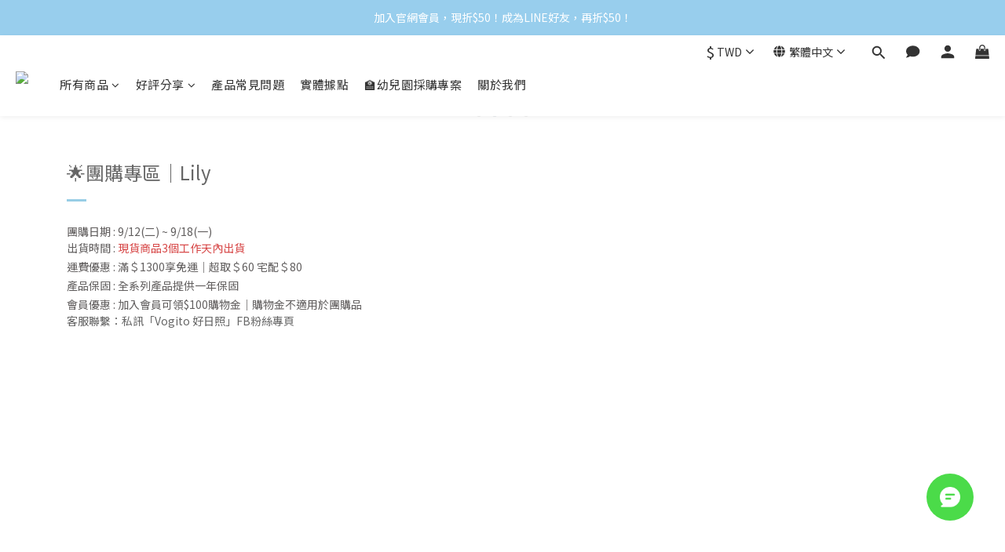

--- FILE ---
content_type: text/css; charset=utf-8
request_url: https://fonts.googleapis.com/css?family=Noto+Sans+Duployan:400
body_size: -216
content:
/* duployan */
@font-face {
  font-family: 'Noto Sans Duployan';
  font-style: normal;
  font-weight: 400;
  src: url(https://fonts.gstatic.com/s/notosansduployan/v19/gokzH7nwAEdtF9N8-mdTDx_X9JM5wsvbi-kD5E0ZtZWeIw.woff2) format('woff2');
  unicode-range: U+0307-0308, U+030A, U+0323-0324, U+200C-200D, U+25CC, U+2E3C, U+1BC00-1BCA3;
}
/* latin-ext */
@font-face {
  font-family: 'Noto Sans Duployan';
  font-style: normal;
  font-weight: 400;
  src: url(https://fonts.gstatic.com/s/notosansduployan/v19/gokzH7nwAEdtF9N8-mdTDx_X9JM5wsvbH8gmy2UTva2n.woff2) format('woff2');
  unicode-range: U+0100-02BA, U+02BD-02C5, U+02C7-02CC, U+02CE-02D7, U+02DD-02FF, U+0304, U+0308, U+0329, U+1D00-1DBF, U+1E00-1E9F, U+1EF2-1EFF, U+2020, U+20A0-20AB, U+20AD-20C0, U+2113, U+2C60-2C7F, U+A720-A7FF;
}
/* latin */
@font-face {
  font-family: 'Noto Sans Duployan';
  font-style: normal;
  font-weight: 400;
  src: url(https://fonts.gstatic.com/s/notosansduployan/v19/gokzH7nwAEdtF9N8-mdTDx_X9JM5wsvbEcgmy2UTvQ.woff2) format('woff2');
  unicode-range: U+0000-00FF, U+0131, U+0152-0153, U+02BB-02BC, U+02C6, U+02DA, U+02DC, U+0304, U+0308, U+0329, U+2000-206F, U+20AC, U+2122, U+2191, U+2193, U+2212, U+2215, U+FEFF, U+FFFD;
}


--- FILE ---
content_type: text/css; charset=utf-8
request_url: https://fonts.googleapis.com/css?family=Noto+Sans+Duployan:400
body_size: -170
content:
/* duployan */
@font-face {
  font-family: 'Noto Sans Duployan';
  font-style: normal;
  font-weight: 400;
  src: url(https://fonts.gstatic.com/s/notosansduployan/v19/gokzH7nwAEdtF9N8-mdTDx_X9JM5wsvbi-kD5E0ZtZWeIw.woff2) format('woff2');
  unicode-range: U+0307-0308, U+030A, U+0323-0324, U+200C-200D, U+25CC, U+2E3C, U+1BC00-1BCA3;
}
/* latin-ext */
@font-face {
  font-family: 'Noto Sans Duployan';
  font-style: normal;
  font-weight: 400;
  src: url(https://fonts.gstatic.com/s/notosansduployan/v19/gokzH7nwAEdtF9N8-mdTDx_X9JM5wsvbH8gmy2UTva2n.woff2) format('woff2');
  unicode-range: U+0100-02BA, U+02BD-02C5, U+02C7-02CC, U+02CE-02D7, U+02DD-02FF, U+0304, U+0308, U+0329, U+1D00-1DBF, U+1E00-1E9F, U+1EF2-1EFF, U+2020, U+20A0-20AB, U+20AD-20C0, U+2113, U+2C60-2C7F, U+A720-A7FF;
}
/* latin */
@font-face {
  font-family: 'Noto Sans Duployan';
  font-style: normal;
  font-weight: 400;
  src: url(https://fonts.gstatic.com/s/notosansduployan/v19/gokzH7nwAEdtF9N8-mdTDx_X9JM5wsvbEcgmy2UTvQ.woff2) format('woff2');
  unicode-range: U+0000-00FF, U+0131, U+0152-0153, U+02BB-02BC, U+02C6, U+02DA, U+02DC, U+0304, U+0308, U+0329, U+2000-206F, U+20AC, U+2122, U+2191, U+2193, U+2212, U+2215, U+FEFF, U+FFFD;
}
